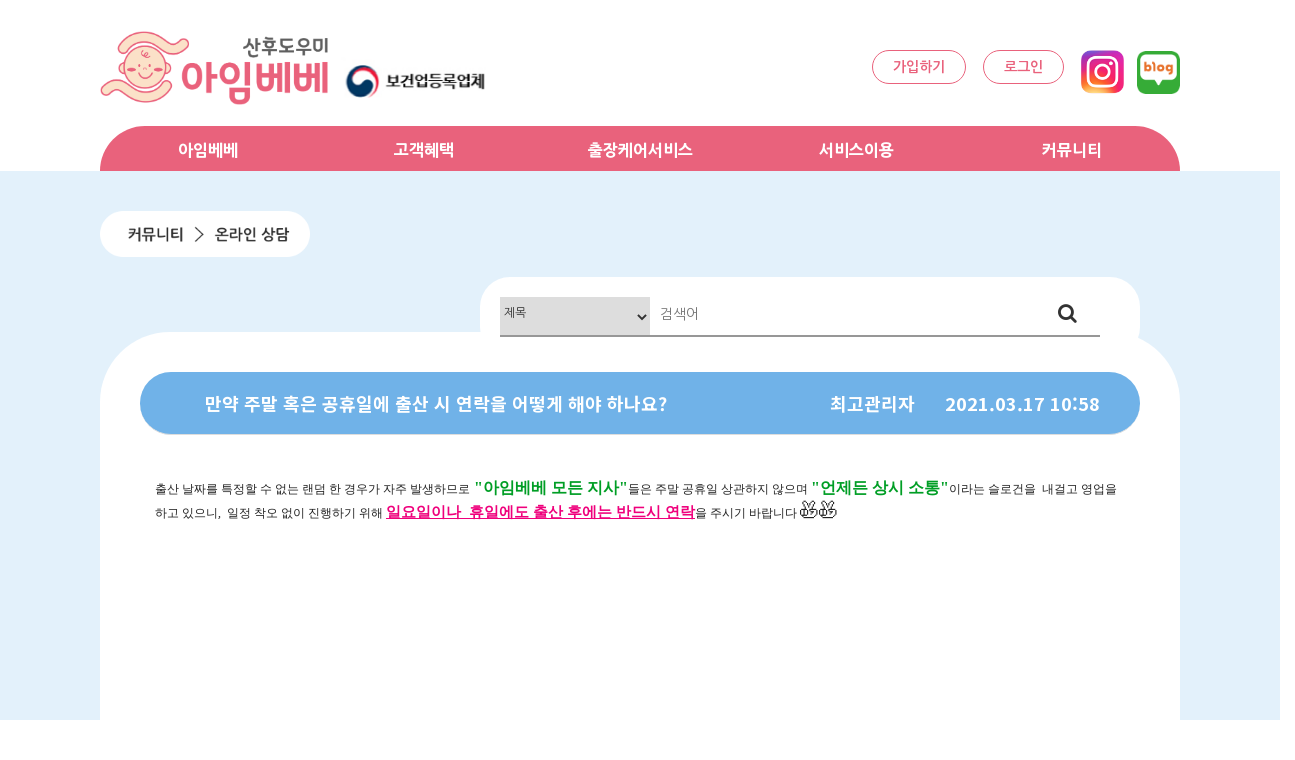

--- FILE ---
content_type: text/html; charset=utf-8
request_url: http://imbebe.co.kr/bbs/board.php?bo_table=qa&wr_id=29&ckattempt=1
body_size: 6859
content:
<!doctype html>
<html lang="ko">
<head>
<meta charset="utf-8">
<meta http-equiv="imagetoolbar" content="no">
<meta http-equiv="X-UA-Compatible" content="IE=Edge">
<meta name="title" content="만약 주말 혹은 공휴일에 출산 시 연락을 어떻게 해야 하나요?" />
<meta name="subject" content="만약 주말 혹은 공휴일에 출산 시 연락을 어떻게 해야 하나요?" />
<meta name="publisher" content="아임베베 산후도우미" />
<meta name="author" content="최고관리자" />
<meta name="robots" content="index,follow" />
<meta name="keywords" content="온라인상담, 커뮤니티, 아임베베 산후도우미" />
<meta name="description" content="평생건강을 좌우하는 산후조리. 산모님의 소중한시간 아임베베에서 책임지겠습니다" />
<meta name="twitter:card" content="summary_large_image" />
<meta property="og:title" content="만약 주말 혹은 공휴일에 출산 시 연락을 어떻게 해야 하나요?" />
<meta property="og:site_name" content="아임베베 산후도우미" />
<meta property="og:author" content="최고관리자" />
<meta property="og:type" content="article" />
<meta property="og:description" content="평생건강을 좌우하는 산후조리. 산모님의 소중한시간 아임베베에서 책임지겠습니다" />
<meta property="og:url" content="http://imbebe.co.kr/bbs/board.php?bo_table=qa&wr_id=29" />
<link rel="canonical" href="http://imbebe.co.kr/bbs/board.php?bo_table=qa&wr_id=29" />
<title>만약 주말 혹은 공휴일에 출산 시 연락을 어떻게 해야 하나요?</title>
<link rel="stylesheet" href="http://imbebe.co.kr/css/default.css?ver=180820">
<link rel="stylesheet" href="http://imbebe.co.kr/css/apms.css?ver=180820">

<link rel="stylesheet" href="http://imbebe.co.kr/thema/Basic/assets/bs3/css/bootstrap.min.css" type="text/css" class="thema-mode">
<link rel="stylesheet" href="http://imbebe.co.kr/thema/Basic/colorset/Basic/colorset.css" type="text/css" class="thema-colorset">
<link rel="stylesheet" href="http://imbebe.co.kr/skin/board/basic/style.css" >
<link rel="stylesheet" href="http://imbebe.co.kr/css/level/basic.css?ver=180820">
<!--[if lte IE 8]>
<script src="http://imbebe.co.kr/js/html5.js"></script>
<![endif]-->
<script>
// 자바스크립트에서 사용하는 전역변수 선언
var g5_url       = "http://imbebe.co.kr";
var g5_bbs_url   = "http://imbebe.co.kr/bbs";
var g5_is_member = "";
var g5_is_admin  = "";
var g5_is_mobile = "";
var g5_bo_table  = "qa";
var g5_sca       = "";
var g5_pim       = "";
var g5_editor    = "smarteditor2";
var g5_responsive    = "1";
var g5_cookie_domain = "";
var g5_purl = "http://imbebe.co.kr/bbs/board.php?bo_table=qa&wr_id=29";
</script>
<script src="http://imbebe.co.kr/js/jquery-1.11.3.min.js"></script>
<script src="http://imbebe.co.kr/js/jquery-migrate-1.2.1.min.js"></script>
<script src="http://imbebe.co.kr/lang/korean/lang.js?ver=180820"></script>
<script src="http://imbebe.co.kr/js/common.js?ver=180820"></script>
<script src="http://imbebe.co.kr/js/wrest.js?ver=180820"></script>
<script src="http://imbebe.co.kr/js/placeholders.min.js"></script>
<script src="http://imbebe.co.kr/js/apms.js?ver=180820"></script>
<link rel="stylesheet" href="http://imbebe.co.kr/js/font-awesome/css/font-awesome.min.css">
<link rel="shortcut icon" href="http://www.imbebe.co.kr/favicon.ico">

<script src="http://imbebe.co.kr/plugin/apms/js/jquery.mobile.swipe.min.js"></script>
</head>
<body class="responsive is-pc">
	<h1 style="display:inline-block !important;position:absolute;top:0;left:0;margin:0 !important;padding:0 !important;font-size:0;line-height:0;border:0 !important;overflow:hidden !important">
	만약 주말 혹은 공휴일에 출산 시 연락을 어떻게 해야 하나요?	</h1>
<style>
		.at-container {max-width:1080px;}
	.no-responsive .wrapper, .no-responsive .at-container-wide { min-width:1080px; }
	.no-responsive .boxed.wrapper, .no-responsive .at-container { width:1080px; }
	.at-menu .nav-height { height:44px; line-height:44px !important; }
	.pc-menu, .pc-menu .nav-full-back, .pc-menu .nav-full-height { height:44px; }
	.pc-menu .nav-top.nav-float .menu-a { padding:0px 25px; }
	.pc-menu .nav-top.nav-float .sub-1div::before { left: 25px; }
	.pc-menu .subm-w { width:170px; }
	@media all and (min-width:1200px) {
		.responsive .boxed.wrapper { max-width:1080px; }
	}
</style>
<meta name="viewport" content="width=device-width, initial-scale=1">

<!-- Channel Plugin Scripts -->
<script>
  (function() {
    var w = window;
    if (w.ChannelIO) {
      return (window.console.error || window.console.log || function(){})('ChannelIO script included twice.');
    }
    var ch = function() {
      ch.c(arguments);
    };
    ch.q = [];
    ch.c = function(args) {
      ch.q.push(args);
    };
    w.ChannelIO = ch;
    function l() {
      if (w.ChannelIOInitialized) {
        return;
      }
      w.ChannelIOInitialized = true;
      var s = document.createElement('script');
      s.type = 'text/javascript';
      s.async = true;
      s.src = 'https://cdn.channel.io/plugin/ch-plugin-web.js';
      s.charset = 'UTF-8';
      var x = document.getElementsByTagName('script')[0];
      x.parentNode.insertBefore(s, x);
    }
    if (document.readyState === 'complete') {
      l();
    } else if (window.attachEvent) {
      window.attachEvent('onload', l);
    } else {
      window.addEventListener('DOMContentLoaded', l, false);
      window.addEventListener('load', l, false);
    }
  })();
  ChannelIO('boot', {
    "pluginKey": "efc6bc2c-254f-46b5-962e-aa538f76bb99"
  });
</script>
<!-- End Channel Plugin -->
<script>
	$(document).ready(function(){
		$(".topmenu .mnu").click(function(){
			if($(".submenu").is(":hidden")){
				$(".submenu").show();
			}else{
				$(".submenu").hide();
			}
		});
	});
</script>

<div id="thema_wrapper" class="wrapper  ko">
	<!-- LNB -->
	<aside class="at-lnb">
		<div class="at-container">
			<div class="pull-left" style='padding-top:21px;'>
				<ul>
					<a href="/">
						<img src="../img/logo.png" style='width:228px;'>
						<img src="/img/logo2.png" style='width:150px; vertical-align:bottom; margin-left:10px;'>
					</a>
				</ul>
			</div>
			<!-- LNB Right -->
			<div class="pull-right" style='padding-top:50px;'>
											<a href="/bbs/register_form.php" class='Rectangle'>가입하기</a>
						<a href="/bbs/login.php" class='Rectangle'>로그인</a>
					
					<a href="http://instagram.com/imbebe_official" target="_blank"><img src="/img/insta.png" style='width:43px;'></a>
					<a href="https://blog.naver.com/kim188209" target="_blank"><img src="/img/blog.png" style='width:43px; margin-left:10px;'></a>
				</ul>
			</div>

			<div class="topmenu" style='margin-top:16px;'>

				<div class="mnu">아임베베</div>
				<div class="mnu">고객혜택</div>
				<div class="mnu">출장케어서비스</div>
				<div class="mnu">서비스이용</div>
				<div class="mnu">커뮤니티</div>

				<div class="submenu" style="display:none;">
					<div class="mnu">
						<a href="http://imbebe.co.kr/bbs/page.php?hid=intro">회사소개</a>
						<a href="/bbs/page.php?hid=branch">지사안내</a>
						<!--
						<a href="#">제휴업체</a>
						-->
					</div>
					<div class="mnu">
						<a href="http://imbebe.co.kr/bbs/page.php?hid=company">제휴업체</a>
						<a href="http://imbebe.co.kr/bbs/page.php?hid=event">이벤트</a>
					</div>
					<div class="mnu">
						<a href="/bbs/page.php?hid=profile">산전산후 뷰티케어</a>
						<a href="/bbs/page.php?hid=pilates">산전산후 필라테스</a>
					</div>
					<div class="mnu">
						<a href="/bbs/page.php?hid=step">이용절차</a>
						<a href="/bbs/page.php?hid=price">요금안내</a>
						<a href="/bbs/page.php?hid=provision">약관 및 환불규정</a>
						<a href="/bbs/page.php?hid=reading">필독사항</a>
					</div>
					<div class="mnu">
						<a href="/bbs/page.php?hid=guide">상담신청</a>
						<a href="/bbs/board.php?bo_table=qa">온라인상담</a>
						<a href="/bbs/board.php?bo_table=review">만족도리뷰</a>
						<a href="/bbs/board.php?bo_table=mom">맘카페후기</a>
					</div>
				</div>
			</div>

			<div class="clearfix"></div>
		</div>
	</aside>

	<!-- Mobile Header -->
	<header class="m-header" style="position:relative;">
		<div class="at-container">
			<div class="header-wrap">
				<div class="header-icon" style='width:70px;'>
					<a href="javascript:;" onclick="openMenu()">
						<i class="fa fa-bars" style='color:#e9627c; font-size:25px;' id="leftmenu"></i>
						
					</a>
				</div>
				<div class="header-logo en" style='text-align:left;'>
					<a href="http://imbebe.co.kr">
						<img src="/img/logo.png" style='width:93px;'>
						<img src="/img/logo2.png" style='width:70px;'>
					</a>
				</div>
				<div class="header-icon" style='width:70px;'>
					<a href="https://blog.naver.com/kim188209" target="_blank" style='float:right'><img src="/img/blog.png" style='width:26px; margin-right:5px;'></a>
					<a href="http://instagram.com/imbebe_official" target="_blank" style='float:right'><img src="/img/insta.png" style='width:26px; margin-right:5px;'></a>
				</div>
			</div>

		</div>
		<style>
			#mobileMenu{
				position:absolute;
				bottom:0;
				width:100%;
				height:920px;
				background-color:#fff;
				z-index:10000;
				top:44px;
				display:none;
			}
		</style>
		<script>
			function openMenu(){
				if( $("#mobileMenu").is(":visible") == false){
					$("#leftmenu").removeClass("fa-bars");
					$("#leftmenu").addClass("fa-times");
					$("#mobileMenu").show();
				}else{
					$("#leftmenu").addClass("fa-bars");
					$("#leftmenu").removeClass("fa-times");
					$("#mobileMenu").hide();
				}
			}
			$(document).ready(function(){
				$("#mobileMenu .top").click(function(){
					
					var menu = $(this).data("menu");
					$(".top i").removeClass("fa-chevron-down");
					$('.top i').addClass("fa-chevron-up");

					$("#mobileMenu .sub").hide();
					if( $(`#sub${menu}`).is(":visible") == false){
						$(`#sub${menu}`).show();
						$(this).children('i').addClass("fa-chevron-down");
					}
				});
			});
		</script>
		<div id="mobileMenu" style="">
			<div style='float:left; width:100%; padding-top:20px; padding-bottom:20px;'>

							<a href="/bbs/register_form.php" class='Rectangle'>가입하기</a>
				<a href="/bbs/login.php" class='Rectangle'>로그인</a>
						</div>
			<div class="top" data-menu="1">아임베베
				<i class="fa fa-chevron-up" style='float:right;'></i>
			</div>
			<div class="sub" id="sub1">
				<li><a href="/bbs/page.php?hid=intro">회사소개</a></li>
				<li><a href="/bbs/page.php?hid=branch">지사안내</a></li>
			</div> 

			<div class="top" data-menu="2">고객혜택
				<i class="fa fa-chevron-up" style='float:right;'></i>
			</div>
			<div class="sub" id="sub2">
				<li><a href="/bbs/page.php?hid=company">제휴업체</a></li>
				<li><a href="/bbs/page.php?hid=event">이벤트</a></li>
			</div>

			<div class="top" data-menu="3">출장케어서비스
				<i class="fa fa-chevron-up" style='float:right;'></i>
			</div>
			<div class="sub" id="sub3">
				<li><a href="/bbs/page.php?hid=profile">산전산후 뷰티케어</a></li>
				<li><a href="/bbs/page.php?hid=pilates">산전산후 필라테스</a></li>
			</div>

			<div class="top" data-menu="4">서비스이용
				<i class="fa fa-chevron-up" style='float:right;'></i>
			</div>
			<div class="sub" id="sub4">
				<li><a href="/bbs/page.php?hid=step">이용절차</a></li>
				<li><a href="/bbs/page.php?hid=price">요금안내</a></li>
				<li><a href="/bbs/page.php?hid=provision">약관 및 환불규정</a></li>
				<li><a href="/bbs/page.php?hid=reading">필독사항</a></li>
			</div> 
			<div class="top" data-menu="5">커뮤니티<i class="fa fa-chevron-up" style='float:right;'></i></div>
			<div class="sub" id="sub5">
				<li><a href="/bbs/page.php?hid=guide">상담신청</a></li>
				<li><a href="/bbs/board.php?bo_table=qa">온라인상담</a></li>
				<li><a href="/bbs/board.php?bo_table=review">만족도리뷰</a></li>
				<li><a href="/bbs/board.php?bo_table=mom">맘카페후기</a></li>
			</div> 
			<div style="float:left;width:100%; padding-right:32px; font-family: Nanum Gothic; text-align:right; font-size: 9px;font-weight: bold;">Copyrightⓒimbebe All rights reserved.</div>
		</div>
							<img src="/img/pcall.png" class="call mobile" onclick="layer_open();" style='right:24px !important; width:155px; bottom:100px;'>
			
		<style>
			.layer{
				position:fixed;
				top: 0%;
				left: 0%;
				cursor: pointer;
				z-index: 50;
				width:100%;
				height:100%;
				justify-content:center;
				align-items:center;
				display:none;
				background-color:rgba(0, 0, 0, 0.4);
			}
		</style>
		<div class="layer">
			<div class="btn"><a href="tel:1661-9334">전화하기</a></div>
		</div>
		<script>
			function layer_open(){
				if($(".layer").is(':visible')){
					$('.layer').css('display', 'none');

				}else{
					$('.layer').css('display', 'flex');
				}
			}
		</script>
	</header>

	
	
	<div class="at-body">
		<script src="http://imbebe.co.kr/js/viewimageresize.js"></script>

	
	<style>

		.viewTtl{float:left; padding-left:50px;}
	</style>
	<link href="/css/common.css" rel="stylesheet"/>

    <div class="row">
		<div class="con" style='margin:0 auto; text-align:left; width:100%; max-width:1080px;'>
            <img src="/img/reviewtab3.png" class='tab'>
		</div>
	</div>
	
	<section class="board-list"> 

	
	<div class="searchWrap">
		<div class="wrapping" style="background-color:#fff;">
			<form name="fsearch" method="get" role="form" class="form">
				<input type="hidden" name="bo_table" value="qa">
				<input type="hidden" name="sca" value="">
				<input type="hidden" name="sop" value="and">
					<select name="sfl" id="sfl">
						<option value="wr_subject">제목</option>
						<option value="wr_content">내용</option>
						<option value="wr_subject||wr_content">제목+내용</option>
						<option value="mb_id,1">회원아이디</option>
						<option value="mb_id,0">회원아이디(코)</option>
						<option value="wr_name,1">글쓴이</option>
						<option value="wr_name,0">글쓴이(코)</option>
					</select>
					<label for="stx" class="sound_only">검색어<strong class="sound_only"> 필수</strong></label>
					<input type="text" name="stx" value="" required id="stx" maxlength="20" placeholder="검색어">
					<button id="onSearch" type="submit" class="btn" style='background-color:#fff;'><i class="fa fa-search"></i></button>
			</form>
		</div>
	</div>
	<div class="list-wrap">

<div class="view-wrap">
	<!--
	<h1>만약 주말 혹은 공휴일에 출산 시 연락을 어떻게 해야 하나요?</h1>
	-->
	<div class="panel panel-default view-head no-attach" style='border:0px;'>
		<div class="panel-heading">
			<div class="font-18">
				<span class="viewTtl">만약 주말 혹은 공휴일에 출산 시 연락을 어떻게 해야 하나요?</span>
				<span class="sp"></span>

								
				<!--
				<span class="sp"></span>
				<i class="fa fa-comment"></i>
				0				-->


				<span class="pull-right">
				<span class="sp"></span>

				<span class="sv_member">최고관리자</span>				<span class="sp"></span>

					2021.03.17 10:58				<span class="sp"></span>

						
				</span>
			</div>
		</div>
	   	</div>

	
	<div class="view-img">
</div>

	<div class="view-content">
		<p><span style="color:rgb(34,34,34);font-family:Tahoma, '굴림';"><br /></span></p><p><span style="font-family:Tahoma, '굴림';color:rgb(34,34,34);">출산 날짜를 특정할 수 없는 랜덤 한 경우가 자주 발생하므로<b><span style="color:rgb(0,158,37);font-size:12pt;"> "아임베베 모든 지사"</span></b>들은 주말 공휴일 상관하지 않으며 </span><span style="font-family:Tahoma, '굴림';color:rgb(34,34,34);"><b><span style="font-size:12pt;"><span style="color:rgb(0,158,37);">"언제든 상시 소통"</span></span></b>이라는 슬로건을  내걸고 영업을 하고 있으니, </span><span style="color:rgb(34,34,34);font-family:Tahoma, '굴림';"> 일정 착오 없이 진행하기 위해 <span style="color:rgb(239,0,124);font-size:11pt;"><b><u>일요일이나  </u></b></span></span><span style="color:rgb(34,34,34);font-family:Tahoma, '굴림';"><span style="color:rgb(239,0,124);font-size:11pt;"><b><u>휴일에도 출산 후에는 반드시 연락</u></b></span>을 주시기 바랍니다 </span><span style="font-family:Tahoma, '굴림';color:rgb(34,34,34);font-size:14pt;">✌✌</span></p>	</div>

	
	
				<!--
	<div class="print-hide view-icon">
		<div class="pull-right">
			<div class="form-group">
				<button onclick="apms_print();" class="btn btn-black btn-xs"><i class="fa fa-print"></i> <span class="hidden-xs">프린트</span></button>
															</div>
		</div>
		-->
		<div class="pull-left">
			<div class="form-group">
							</div>
		</div>
		<div class="clearfix"></div>
	</div>

		
	<!--
	<h3 class="view-comment">Comments</h3>
	-->
	
<script>
// 글자수 제한
var char_min = parseInt(0); // 최소
var char_max = parseInt(0); // 최대
</script>

<section id="bo_vc" class="comment-media">
    </section>



<script src="http://imbebe.co.kr/js/md5.js"></script>

	<div class="clearfix"></div>

	<!--
	<div class="print-hide view-btn text-right">
		<div class="btn-group">
							<a href="./board.php?bo_table=qa&amp;wr_id=30" class="btn btn-black btn-sm" title="이전글">
					<i class="fa fa-chevron-circle-left"></i><span class="hidden-xs"> 이전</span>
				</a>
										<a href="./board.php?bo_table=qa&amp;wr_id=28" class="btn btn-black btn-sm" title="다음글">
					<i class="fa fa-chevron-circle-right"></i><span class="hidden-xs"> 다음</span>
				</a>
																					<a href="./board.php?bo_table=qa&amp;page=" class="btn btn-black btn-sm">
				<i class="fa fa-bars"></i><span class="hidden-xs"> 목록</span>
			</a>
							<a href="./write.php?w=r&amp;bo_table=qa&amp;wr_id=29" class="btn btn-black btn-sm">
					<i class="fa fa-comments"></i><span class="hidden-xs"> 답변</span>
				</a>
								</div>
		<div class="clearfix"></div>
	</div>
	-->
</div>
</div>
<script>
function board_move(href){
	window.open(href, "boardmove", "left=50, top=50, width=500, height=550, scrollbars=1");
}
$(function() {
	$("a.view_image").click(function() {
		window.open(this.href, "large_image", "location=yes,links=no,toolbar=no,top=10,left=10,width=10,height=10,resizable=yes,scrollbars=no,status=no");
		return false;
	});
		$("a.view_file_download").click(function() {
		if(!g5_is_member) {
			alert("다운로드 권한이 없습니다.\n회원이시라면 로그인 후 이용해 보십시오.");
			return false;
		}

		var msg = "파일을 다운로드 하시면 포인트가 차감(-20점)됩니다.\n\n포인트는 게시물당 한번만 차감되며 다음에 다시 다운로드 하셔도 중복하여 차감하지 않습니다.\n\n그래도 다운로드 하시겠습니까?";

		if(confirm(msg)) {
			var href = $(this).attr("href")+"&js=on";
			$(this).attr("href", href);

			return true;
		} else {
			return false;
		}
	});
	});
</script>
			</div><!-- .at-body -->
	
	
		<footer class="at-footer">
			<nav class="at-links">
				<div class="at-container">
					<ul class="pull-left" style='color:#fff;'>
						<div class="footer__logo__wrap">
							<img src="/img/footimg.png" class="footLogo">
						</div>
						<div class="footer_info">
							<!--
							대표이사 | 황선영<br>
							사업자등록번호 | 330-92-01749<br>
							-->
							대표 | 송미선<br>
							주소 | 서울특별시 서초구 방배로 42길 19 304호<br>
							대표전화 | 1661-9334<br>
							팩스번호 | 0504-267-1342
						</div>
				
						<div class="footer_menu_wrap">
								<div class="footer_menu" id="foot1">
									<b>아임베베</b>
									<a href="http://imbebe.co.kr/bbs/page.php?hid=intro">회사소개</a>
									<a href="http://imbebe.co.kr/bbs/page.php?hid=branch">지사안내</a>
								</div>
								<div class="footer_menu" id="foot2">
									<b>고객혜택</b>
									<a href="/bbs/page.php?hid=company">제휴업체</a>
									<a href="/bbs/page.php?hid=event">이벤트</a>
								</div>
								<div class="footer_menu" id="foot2">
									<b>출장뷰티케어</b>
									<a href="/bbs/page.php?hid=profile">산전산후 뷰티케어</a>
									<a href="/bbs/page.php?hid=pilates">산전산후 필라테스</a>
								</div>
								<div class="footer_menu" id="foot3">
									<b>서비스이용</b>
									<a href="/bbs/page.php?hid=step">이용절차</a>
									<a href="/bbs/page.php?hid=price">요금안내</a>
									<a href="/bbs/page.php?hid=provision">약관 및 환불규정</a>
									<a href="/bbs/page.php?hid=reading">필독사항</a>
								</div>
								<div class="footer_menu" id="foot4">
									<b>커뮤니티</b>
									<a href="/bbs/page.php?hid=guide">상담신청</a>
									<a href="/bbs/board.php?bo_table=qa">온라인상담</a>
									<a href="/bbs/board.php?bo_table=review">만족도리뷰</a>
									<a href="/bbs/page.php?hid=mom">맘스홀릭 후기</a>
								</div>

						</div>
						<p class="copyright">Copyrightⓒimbebe All rights reserved.</p>
					</ul>
					<ul class="pull-right"></ul>
					<div class="clearfix"></div>
				</div>
			</nav>
		</footer>
	</div><!-- .wrapper -->

<div class="at-go">
	<div id="go-btn" class="go-btn">
		<span class="go-top cursor"><i class="fa fa-chevron-up"></i></span>
		<span class="go-bottom cursor"><i class="fa fa-chevron-down"></i></span>
	</div>
</div>

<!--[if lt IE 9]>
<script type="text/javascript" src="http://imbebe.co.kr/thema/Basic/assets/js/respond.js"></script>
<![endif]-->

<!-- JavaScript -->
<script>
var sub_show = "slide";
var sub_hide = "";
var menu_startAt = "0";
var menu_sub = "";
var menu_subAt = "0";
</script>

<script src="http://imbebe.co.kr/thema/Basic/assets/bs3/js/bootstrap.min.js"></script>
<script src="http://imbebe.co.kr/thema/Basic/assets/js/sly.min.js"></script>
<script src="http://imbebe.co.kr/thema/Basic/assets/js/custom.js"></script>

<!-- 아미나빌더 1.8.43 / 그누보드 5.3.3.3(패치 G5.4.3.1) -->
<!-- ie6,7에서 사이드뷰가 게시판 목록에서 아래 사이드뷰에 가려지는 현상 수정 -->
<!--[if lte IE 7]>
<script>
$(function() {
    var $sv_use = $(".sv_use");
    var count = $sv_use.length;

    $sv_use.each(function() {
        $(this).css("z-index", count);
        $(this).css("position", "relative");
        count = count - 1;
    });
});
</script>
<![endif]-->

</body>
</html>

<!-- 사용스킨 : basic -->


--- FILE ---
content_type: text/css
request_url: http://imbebe.co.kr/thema/Basic/colorset/Basic/colorset.css
body_size: 8260
content:
@charset "utf-8";

/********************************************************
■ Basic : 기본
********************************************************/
@import url("https://fonts.googleapis.com/css?family=Nanum Gothic:400,300,500,500italic,700,900,400italic,700italic");
@import url("http://fonts.googleapis.com/earlyaccess/nanumgothic.css");
@import url("http://fonts.googleapis.com/earlyaccess/notosanskr.css");

html {
  overflow-x: hidden;
}
.main_wrap{
	margin-top:100px !important;
}
body {
  overflow-x: hidden;
  font-family: dotum;
  line-height: 22px;
  font-size: 14px;
  color: rgb(51, 51, 51);
  background-color: #fff;
  background-repeat: no-repeat;
  background-attachment: fixed;
  background-size: cover;
}
body.is-pc .ko {
  font-size: 12px;
}
a {
  color: rgb(51, 51, 51);
  cursor: pointer;
  text-decoration: none;
}
a:hover,
a:focus,
a:active {
  color: crimson;
  text-decoration: none;
}
fieldset legend {
  display: none;
}
label {
  font-weight: normal;
}
label.checkbox,
label.radio {
  line-height: 12px;
  font-size: 12px;
  font-weight: normal;
  cursor: pointer;
}
hr {
  margin-top: 20px;
  margin-bottom: 20px;
  border: 0;
  border-top: 1px solid #eee;
  display: block;
}

.main1-ttl {
  float: left;
  width: 100%;
}
.ment {
  float: left;
  width: 50%;
  max-width: 400px;
}
.ment .ttl {
  float: left;
  width: 100%;
  font-size: 30px;
  text-align: left;
  line-height: 1.33;
  font-family: "Nanum Gothic";
}
.ment .cont {
  float: left;
  width: 100%;
  font-size: 19px;
  font-family: "Noto sans Kr", sans-serif;
  text-align: left;
  line-height: 1.5;
  margin-top: 15px;
}
blockquote {
  font-size: 12px;
  margin: 0px 0px 20px;
}
.en,
h1,
h2,
h3,
h4,
h5,
h1 a,
h2 a,
h3 a,
h4 a,
h5 a {
  font-family: "Nanum Gothic", sans-serif;
}
.ko,
.ko small {
  font-family: dotum, sans-serif;
}
.sns-share-icon img {
  width: 20%;
  max-width: 34px;
  border-radius: 50%;
}
.pc {
  display: block;
}
.mobile {
  display: none;
}
.carousel-inner > .item {
  margin: 0 auto;
  background-color: #fcebed;
  border-radius: 0px 0px 25% 25%;
  background-size: 100% !important;
}

.green__wrap {
  padding-bottom: 50px;
  padding-top: 0px;
  width: 100%;
  background-image: url("/img/green.png");
  background-repeat: no-repeat;
  background-size: cover;
  font-family: Noto Sans Kr;
  font-size: 14px;
  line-height: 28px;
  text-align: center;
}

.green__wrap span {
  width: 100%;
}
.review__box {
  border-radius: 44.1px;
  width: calc(33% - 32px);
  display: flex;
  flex-direction: column;
  padding: 1rem 2rem;
  margin: 20px;
  background-color: #fff;
  min-height: 300px;
  box-shadow: 0 11px 15px 0 rgba(94, 94, 94, 0.23);
}
.review__box:nth-child(3n) {
  margin-right: 0px;
}
.heart__wrap {
  float: left;
  width: 100%;
  margin-top: 1rem;
}
.heart__wrap img {
  margin: 0 auto;
  width: 100%;
}
.layer div {
  font-size: 12px;
  font-weight: 800;
  font-family: Nanum Gothic;
  width: 110px;
  background-color: #fff;
  border-radius: 18px !important;
  border: 1px solid #e9627c;
  margin-right: 20px;
}
.poplayer{
	position: fixed;
    top: 0%;
    left: 0%;
    cursor: pointer;
    z-index: -1;
    width: 100%;
    height: 100%;
    justify-content: center;
    align-items: center;
    background-color: rgba(0, 0, 0, 0.4);
}

.review__box .top {
  width: 100%;
  border-bottom: 1px solid #d0d0d0;
}
.review__box .bottom {
  width: 100%;
  padding-top: 1rem;
}
.green_review {
  display: flex;
  flex-flow: row wrap;
}
.call {
  position: fixed;
  bottom: 80px;
  right: 24px !important;
  cursor: pointer;
  z-index: 100;
}

/********************************************************
■ Layout : 레이아웃
********************************************************/

.wrap {
  width: 100%;
  float: left;
}

.wrapper {
  margin: 0 auto;
  background: #fff;
}
.at-container {
  margin: 0px auto;
  padding: 0px;
}
.is-pc .at-body {

}
.at-body .at-container {
  padding: 0px 0px;
  overflow: hidden;
}
.boxed.wrapper .at-body .at-container {
  padding: 0px 20px;
}
.at-content {
  position: relative;
  padding: 20px 0px;
}
.at-row {
  margin-left: -15px;
  margin-right: -15px;
}
.at-col {
  position: relative;
  padding-left: 15px;
  padding-right: 15px;
  padding-top: 20px;
  padding-bottom: 20px;
}
.nav-fixed .at-menu {
  width: 100%;
  z-index: 10;
  left: 0px;
  -webkit-transition: height 0.4s ease, opacity 0.3s ease;
  -o-transition: height 0.4s ease, opacity 0.3s ease;
  transition: height 0.4s ease, opacity 0.3s ease;
}
#thema_wrapper {
}
@media all and (max-width: 780px) {
  .register-form .text-gap {
    margin: 0px;
  }
  .form-horizontal .form-group {
    margin-top: 10px !important;
    margin-left: 0px !important;
    margin-right: 0px !important;
  }
  .at-content {
    margin-top: 30px !important;
  }
  .responsive .at-body .at-container {
    padding-left: 16px;
    padding-right: 16px;
    font-size: 14px;
    margin-top: 5px;
  }
  .responsive .at-body .at-row {
    margin-left: 0px;
    margin-right: 0px;
  }
  .responsive .at-body .at-col {
    padding-left: 0px;
    padding-right: 0px;
  }
  .responsive .pull-right.at-main,
  .responsive .pull-left.at-side {
    float: none !important;
  }
}
.topmenu {
  float: left;
  width: 100%;
  background-color: #e9627c;
  height: 45px;
  border-radius: 50px 50px 0px 0px;
  padding-top: 13px;
  position: relative;
}
.topmenu .mnu {
  float: left;
  width: 20%;
  text-align: center;
  font-family: Nanum Gothic;
  font-size: 16px;
  font-weight: 800;
  color: #fff;
  cursor: pointer;
}
/********************************************************
■ LNB : 최상단의 즐겨찾기, RSS, 로그인, 회원가입 영역
********************************************************/
.at-lnb {
}
.en .at-lnb {
  font-size: 12px;
}
.at-lnb ul {
  list-style: none;
  margin: 0px;
  padding: 10px 0px 5px;
}
.at-lnb ul > li {
  float: left;
  padding: 0px 15px;
}
.at-lnb ul > li::after {
  float: right;
  color: #ccc;
  content: "/";
  margin-right: -17px;
}
.at-lnb ul > li:last-child::after {
  content: "";
  margin-right: 0px;
}
.at-lnb ul > li > a {
  color: #333;
  float: left;
}
@media all and (max-width: 780px) {
  .responsive .at-lnb .at-container {
    display: none;
    visibility: visible;
  }
}

/********************************************************
■ PC Header : PC 헤더 
********************************************************/
.pc-header {
  padding: 10px 0px 0px;
  text-align: center;
}
.pc-header .at-container {
  padding: 0px 20px 15px;
}
.pc-header .header-logo {
  display: inline-block;
  vertical-align: middle;
  padding: 0px 15px;
}
.pc-header .header-logo a {
  font-size: 44px;
  line-height: 44px;
  font-family: "Georgia", sans-serif;
  font-weight: bold;
  color: #000;
}
.pc-header .header-logo a:hover {
  color: #000;
}
.pc-header .header-logo img {
  display: block;
  max-width: 100%;
  max-height: 60px;
}
.pc-header .header-desc {
  display: block;
  font-size: 12px;
  letter-spacing: -1px;
  color: #888;
  margin-top: 2px;
}
.pc-header .header-search {
  display: inline-block;
  width: 260px;
  vertical-align: middle;
}
.pc-header .header-search form {
  padding: 0px;
  margin-top: 4px;
  border: 4px solid #111;
  background: #111;
}
.pc-header .header-search input {
  background: #fff;
  border: 1px solid #111;
}
.pc-header .header-search .btn {
  color: #fff !important;
  background: #111 !important;
}
.pc-header .header-keyword {
  padding-top: 4px;
}
.en .pc-header .header-keyword {
  font-size: 12px;
}
@media all and (max-width: 780px) {
  .responsive .pc-header {
    display: none;
  }
}

.Rectangle {
  padding: 5px 20px;
  border-radius: 20px;
  border: solid 1px #e9627c;
  text-align: center;
  float: left;
  color: #e9627c !important;
  font-family: Nanum Gothic;
  font-size: 14px;
  font-weight: bold;
  margin-right: 17px;
}

.submenu {
  z-index: 10000;
  position: absolute;
  height: 257px;
  width: 100%;
  bottom: -255px;
  -webkit-backdrop-filter: blur(35px);
  backdrop-filter: blur(35px);
  box-shadow: 0 15px 43px 0 rgba(230, 176, 176, 0.5);
  background-color: rgba(255, 255, 255, 0.44);
  padding-top: 30px;
  border-radius: 0px 0px 70px 70px;
}

.submenu .mnu {
  font-stretch: normal;
  font-style: normal;
  line-height: normal;
  letter-spacing: normal;
  color: #000000;
  float: left;
  width: 20%;
  font-weight: normal;
  font-weight: bold;
  text-align:center;
}

.submenu .mnu a {
  float: left;
  width: 100%;
  font-family: Nanum Gothic;
  font-size: 15px;
  margin-bottom: 18px;
}

/********************************************************
■ Mobile Header : 모바일 헤더 
********************************************************/
.m-header {
  display: none;
  background-color: #fff;
}
.m-header a {
  color: #000;
}
.m-header .at-container {
  padding: 0px;
}
.m-header .header-wrap {
  display: table;
  width: 100%;
  table-layout: fixed;
  margin: 0px;
  min-width: 300px;
  border-collapse: collapse;
}
.m-header .header-icon,
.m-header .header-logo {
  display: table-cell;
  vertical-align: middle;
  font-size: 18px;
  height: 44px;
  line-height: 44px;
  text-align: center;
}
.m-header .header-icon {
  width: 44px;
}
.m-header .header-icon a {
  display: block;
}
@media all and (max-width: 780px) {
  .responsive .m-header {
    display: block;
  }
}

/********************************************************
■ PC Menu : PC 메뉴바 배경설정
********************************************************/
.pc-menu {
  position: relative;
  background: #111;
  border: 0px;
  z-index: 3;
  box-shadow: 0px 5px 5px -2px rgba(25, 25, 25, 0.15);
  -webkit-box-shadow: 0px 5px 5px -2px rgba(25, 25, 25, 0.15);
  -moz-box-shadow: 0px 5px 5px -2px rgba(25, 25, 25, 0.15);
}
.pc-menu .at-container {
  position: relative;
}
.pc-menu .sub-slide,
.pc-menu .sub-shows {
  display: none;
  visibility: visible;
}
.pc-menu .sub-icon::after {
  font-family: "FontAwesome";
  float: right;
  position: relative;
  content: "\f105";
}
.pc-menu .menu-a {
  font-size: 15px;
  font-family: "Nanum Gothic", sans-serif;
}
.pc-menu .nav-home .menu-a {
  font-size: 20px;
}
.pc-menu .nav-right {
  font-size: 16px;
}
@media all and (max-width: 780px) {
  .responsive .pc-menu,
  .responsive .pc-menu-all {
    display: none;
  }
}

/********************************************************
■ PC Menu Top : PC 상단 좌측/배분 스타일 메뉴
********************************************************/

/* 배분 스타일 */
.pc-menu .nav-top.nav-both .menu-ul {
  display: table;
  width: 100%;
  table-layout: fixed;
  margin: 0px;
}
.pc-menu .nav-top.nav-both .menu-li {
  display: table-cell;
  vertical-align: top;
}
.pc-menu .nav-top.nav-both .menu-a {
  padding: 0px;
  text-align: center;
}
.pc-menu .nav-top.nav-both .sub-1div::before {
  left: 50%;
  margin-left: -8px;
}
.pc-menu .nav-top.nav-both .sub-1div {
  position: relative;
}

/* 좌측 스타일 */
.pc-menu .nav-top.nav-float .menu-ul {
}
.pc-menu .nav-top.nav-float .menu-li {
  float: left;
}
.pc-menu .nav-top.nav-float .sub-1div {
  position: absolute;
}

/* 공통 스타일 */
.pc-menu .nav-top {
  position: absolute;
  left: 0px;
  top: 0px;
  z-index: 10;
  width: 100%;
}
.pc-menu .nav-top .menu-a {
  display: block;
  color: #fff;
  background: #111;
  font-weight: bold;
}
.pc-menu .nav-top .menu-li:hover .menu-a,
.pc-menu .nav-top .menu-li.on .menu-a {
  background: #333;
}
.pc-menu .nav-top .menu-li.nav-home {
  width: 60px !important;
  text-align: center;
}
.pc-menu .nav-top .menu-li.nav-home .menu-a {
  padding: 0px;
}
.pc-menu .nav-top .new {
  color: rgb(140, 195, 70);
}

.pc-menu .nav-top .sub-1div::before {
  top: -8px;
  border-width: 0 8px 8px;
  border-color: orangered transparent;
  display: block;
  width: 0px;
  content: "";
  position: absolute;
  border-style: solid;
}
.pc-menu .nav-top .sub-1div {
  background: #fff;
  border-top: 3px solid orangered;
  box-shadow: 0 6px 12px rgba(0, 0, 0, 0.175);
  -webkit-box-shadow: 0 6px 12px rgba(0, 0, 0, 0.175);
}
.pc-menu .nav-top .sub-1dul,
.pc-menu .nav-top .sub-1dli {
  position: relative;
}
.pc-menu .nav-top .sub-1da {
  display: block;
  color: #000;
  padding: 5px 12px;
  line-height: 22px;
  border-bottom: 1px solid rgb(238, 238, 238);
}
.pc-menu .nav-top .sub-1dli.on .sub-1da,
.pc-menu .nav-top .sub-1dli:hover .sub-1da {
  color: #fff;
  font-weight: bold;
  background: orangered;
  border-color: orangered;
}
.pc-menu .nav-top .sub-1new {
  color: rgb(140, 195, 70);
}
.pc-menu .nav-top .sub-1line {
  position: relative;
  display: block;
  color: #000;
  padding: 5px 12px;
  font-weight: bold;
  background: #fafafa;
  line-height: 22px;
  border-bottom: 1px solid rgb(238, 238, 238);
}

.pc-menu .nav-top .sub-2div {
  left: 100%;
  top: 0;
  background: #fff;
  position: absolute;
  z-index: 20;
  box-shadow: 0 6px 12px rgba(0, 0, 0, 0.175);
  -webkit-box-shadow: 0 6px 12px rgba(0, 0, 0, 0.175);
}
.pc-menu .nav-top .sub-2dul {
}
.pc-menu .nav-top .sub-2dli {
}
.pc-menu .nav-top .sub-2da {
  display: block;
  color: #000;
  padding: 5px 12px;
  line-height: 22px;
  border-bottom: 1px solid rgb(238, 238, 238);
}
.pc-menu .nav-top .sub-2dli.on .sub-2da,
.pc-menu .nav-top .sub-2dli:hover .sub-2da {
  color: #fff;
  font-weight: bold;
  background: orangered;
  border-color: orangered;
}
.pc-menu .nav-top .sub-2new {
  color: rgb(140, 195, 70);
}
.pc-menu .nav-top .sub-2line {
  display: block;
  color: #000;
  padding: 5px 12px;
  font-weight: bold;
  background: #fafafa;
  line-height: 22px;
  border-bottom: 1px solid rgb(238, 238, 238);
}

/********************************************************
■ PC Right Icon Menu : PC 우측 아이콘 메뉴
********************************************************/
.pc-menu .nav-right {
  background: #111;
  position: absolute;
  top: 0px;
  right: 0px;
  z-index: 11;
}
.pc-menu .nav-right > ul {
  float: right;
  list-style: none;
  padding: 0px;
  margin: 0px;
}
.pc-menu .nav-right > ul > li {
  float: left;
  position: relative;
  width: 42px;
}
.pc-menu .nav-right > ul > li > a {
  color: #fff;
  display: block;
  text-align: center;
}
.pc-menu .nav-right > ul > li > a:hover {
  background: #333;
}
.pc-menu .nav-right .label {
  position: absolute;
  top: 15%;
  right: 7px;
  text-align: center;
  font-size: 9px;
  font-weight: 300;
  padding: 2px 3px;
  line-height: 0.9;
  border-radius: 0.25em !important;
}
.pc-menu .nav-rw {
  width: 170px;
}

/********************************************************
■ PC All Menu : 전체 메뉴
********************************************************/
.pc-menu-all {
  position: relative;
  background: #fafafa;
  z-index: 2;
  -webkit-box-shadow: inset 0px -10px 10px -10px rgba(0, 0, 0, 0.2);
  -moz-box-shadow: inset 0px -10px 10px -10px rgba(0, 0, 0, 0.2);
  box-shadow: inset 0px -10px 10px -10px rgba(0, 0, 0, 0.2);
}
.pc-menu-all .at-container {
  padding: 20px 15px 0px;
}
.pc-menu-all .table {
  margin-bottom: 20px !important;
}
.pc-menu-all .table td {
  width: 1%;
  background: #fff;
  border: 1px solid #ddd;
  padding: 0px;
  line-height: 20px;
}
.pc-menu-all .menu-a {
  display: block;
  color: #000;
  padding: 6px 12px;
  background: #f5f5f5;
  border-bottom: 1px solid #ddd;
  font-weight: bold;
  text-align: center;
}
.pc-menu-all .table td.on .menu-a {
  color: crimson;
}
.pc-menu-all .sub-1div {
  padding: 8px 0px;
}
.pc-menu-all .sub-1dul {
  list-style: none;
  padding: 0px;
  margin: 0px;
}
.pc-menu-all .sub-1dli .sub-1da {
  display: block;
  padding: 2px 12px;
  color: #333;
}
.pc-menu-all .sub-1dli.on .sub-1da,
.pc-menu-all .sub-1dli:hover .sub-1da {
  color: crimson;
}
.pc-menu-all .new {
  color: rgb(140, 195, 70);
}
.pc-menu-all .new-sub1 {
  color: rgb(140, 195, 70);
}
.pc-menu-all .sub-1line {
  display: block;
  color: #000;
  padding: 5px 12px;
  margin: 4px 0px;
  font-weight: bold;
  background: #fafafa;
}
.pc-menu-all .menu-all-btn {
  text-align: center;
}

/********************************************************
■ Mobile Menu : 모바일 메뉴
********************************************************/
.m-menu {
  display: none;
  overflow: hidden;
  background: #fff;
  position: relative;
  z-index: 20;
  box-shadow: 0px 5px 5px -2px rgba(25, 25, 25, 0.15);
  -webkit-box-shadow: 0px 5px 5px -2px rgba(25, 25, 25, 0.15);
  -moz-box-shadow: 0px 5px 5px -2px rgba(25, 25, 25, 0.15);
}
.m-menu .m-wrap {
}
.m-menu .m-table {
  display: table;
  width: 100%;
  table-layout: fixed;
  width: 100%;
  margin: 0px;
  min-width: 300px;
  border-collapse: collapse;
}
.m-menu .m-icon,
.m-menu .m-list {
  display: table-cell;
  vertical-align: middle;
  font-size: 15px;
  height: 44px;
  line-height: 44px;
  border: 1px solid #eee;
  border-top: 0px;
  border-bottom: 0px;
}
.m-menu .m-icon {
  width: 44px;
  text-align: center;
  font-size: 18px;
}
.m-menu .m-icon a {
  display: block;
  position: relative;
}
.m-menu .m-icon .label {
  position: absolute;
  top: 15%;
  right: 5px;
  text-align: center;
  font-size: 9px;
  font-weight: 300;
  padding: 2px 3px;
  line-height: 0.9;
  border-radius: 0.25em !important;
}
.m-menu .m-nav {
  overflow: hidden;
  margin: 0px 10px;
}
.m-menu .m-nav ul {
  list-style: none;
  margin: 0px;
  padding: 0px;
}
.m-menu .m-nav ul li {
  display: table-cell;
  padding: 0px 10px;
  white-space: nowrap;
}
.m-menu .m-nav ul li.active a {
  color: orangered;
  font-weight: bold;
}

.m-menu .m-sub {
  background: #fafafa;
  border-top: 1px solid #ddd;
  font-size: 15px;
  height: 44px;
  line-height: 44px;
  padding: 0px 10px;
}
.m-menu .m-nav-sub {
  width: 100%;
  overflow: hidden;
  margin: 0px;
}
.m-menu .m-nav-sub ul {
  list-style: none;
  margin: 0px;
  padding: 0px;
}
.m-menu .m-nav-sub ul li {
  display: table-cell;
  padding: 0px 10px;
  white-space: nowrap;
}
.m-menu .m-nav-sub ul li.active a {
  color: orangered;
  font-weight: bold;
}
@media all and (max-width: 991px) {
  .responsive .m-menu {
    display: block;
  }
}

/********************************************************
■ Page Title : 페이지 타이틀 및 설명글
********************************************************/
.at-title {
  height: 80px;
  position: relative;
  color: #000;
  background-color: #fafafa;
  border-bottom: 1px solid #dfdfdf;
}
.at-title .at-container {
  height: 100%;
  position: relative;
}
.at-title .page-title {
  font-size: 24px;
  position: absolute;
  left: 20px;
  bottom: 15px;
  z-index: 1;
}
.at-title .page-desc {
  color: #888;
  position: absolute;
  right: 20px;
  bottom: 10px;
  z-index: 1;
}
@media all and (max-width: 767px) {
  .responsive .at-title {
    height: 50px;
  }
  .responsive .at-title .page-title {
    font-size: 20px;
    left: 15px;
    bottom: 10px;
  }
}

/********************************************************
■ Footer : 하단 푸터
********************************************************/
.en .at-footer .at-links {
  font-size: 12px;
}
.at-footer .at-links {
	float:left;
	width:100%;
  background: #777777;
  border-left: 0px;
  border-right: 0px;
  position: relative;
  padding-top: 80px;
  padding-bottom: 110px;
}
.at-footer .at-links ul {
  list-style: none;
  margin: 0px;
  padding: 0px;
}
.at-footer .at-links ul > li {
  float: left;
  padding: 0px 15px;
}
.at-footer .at-links ul > li::after {
  float: right;
  color: #ccc;
  content: "/";
  margin-right: -17px;
}
.at-footer .at-links ul > li:last-child::after {
  content: "";
}
.at-footer .at-links ul > li > a {
  color: #888;
}
/*
@media all and (max-width:991px) {
	.responsive .at-footer .at-links ul.pull-left { display:none; }
	.responsive .at-footer .at-links ul.pull-right { float:none !important; text-align:center; }
	.responsive .at-footer .at-links ul.pull-right > li { float:none; display:inline-block; }
}
*/

.footer_menu {
  font-size: 17px;
  font-weight: bold;
  font-stretch: normal;
  font-style: normal;
  line-height: 1.65;
  font-family: "Nanum Gothic";
}
.footer_menu b {
  width: 100%;
  float: left;
}
.footer_menu a {
  color: #fff;
  font-size: 15px;
  float: left;
  width: 100%;
}
/* YC5 */
.en .at-footer .at-infos {
  font-size: 12px;
}
.at-footer .at-infos .media {
  padding: 15px 20px 20px;
}
.at-footer .at-infos .pull-left {
  font-size: 70px;
  color: #ddd;
}
.at-footer .at-infos .copyright {
  float: left;
  margin-left: 10px;
}
.at-footer .at-infos .copyright span {
  color: #888;
}
.at-footer .at-about {
  list-style: none;
  margin: 0px;
  padding: 0px;
}
.at-footer .at-about > li {
  float: left;
  padding: 0px 15px;
  color: #888;
}
.at-footer .at-about > li > a {
  color: #888;
}
.at-footer .at-help {
  list-style: none;
  margin: 0px;
  padding: 0px;
  margin-bottom: 5px;
}
.at-footer .at-help:after {
  display: block;
  visibility: hidden;
  clear: both;
  content: "";
}
.at-footer .at-help > li {
  float: left;
  padding: 0px 15px;
}
.at-footer .at-help > li::after {
  float: right;
  font-size: 12px;
  color: #ddd;
  content: "|";
  margin-right: -17px;
}
.at-footer .at-help > li:last-child::after {
  content: "";
}
.at-footer .at-help > li > a {
  float: left;
}
@media all and (max-width: 767px) {
  .responsive .at-footer .at-infos .media {
    padding: 15px 0px 20px;
    text-align: center;
  }
  .responsive .at-footer .at-infos .copyright {
    float: none;
    margin: 0px;
  }
}

/* G5 */
.at-footer .at-copyright {
  text-align: center;
  padding: 15px 0px;
  color: #888;
}
.at-footer .at-copyright strong {
  color: #333;
}

/********************************************************
■ Go Top & Bottom : 상단/하단 이동버튼
********************************************************/
.at-go .go-btn {
  display: none;
  position: fixed;
  width: 40px;
  bottom: 20px;
  right: 25px;
  z-index: 2;
}
.at-go .go-btn span {
  display: block;
  color: #fff;
  background: rgba(0, 0, 0, 0.5);
  margin: 5px 0px;
  text-align: center;
  border-radius: 50%;
  width: 42px;
  height: 42px;
  line-height: 42px !important;
  font-size: 19px;
}
.at-go .go-btn .go-bottom {
  display: none;
}
@media (max-width: 768px) {
  .at-go .go-btn {
    bottom: 0px;
    right: 5px;
  }
}

/********************************************************
■ Bootstrap3 : 부트스트랩 기본속성
********************************************************/
/* Button */
.btn {
  font-family: "Nanum Gothic", sans-serif;
}
.btn-lg {
  padding: 10px 16px;
  border-radius: 3px;
  line-height: 1.33;
  font-size: 18px;
}
.btn-lg i {
  top: 3px;
  font-size: 24px;
  position: relative;
}
.btn-xs {
  padding: 4px 10px;
}
.is-pc .ko .btn-xs,
.is-pc .ko .btn-sm {
  font-family: dotum, sans-serif;
}

/* Panel : Accordions */
.panel {
  box-shadow: none;
  -webkit-box-shadow: none;
  border-radius: 0px;
}
.panel-group .panel {
  border-radius: 0px;
}
.panel .panel-heading {
  border-radius: 0px;
}
.is-pc .ko .panel .panel-body {
  font-size: 12px;
}

/* List Group */
.list-group-item {
  word-break: break-all;
  border-radius: 0 !important;
}

/* Pagination */
.pagination {
  font-family: "Nanum Gothic", sans-serif;
}
.pagination li a {
  border-radius: 0 !important;
  color: #333 !important;
}

.pagination li.active a {
  border: 0px !important;
  color: #70b2e8 !important;
  background: #fff !important;
  border: 0px;
  font-size: 25px;
  font-family: "Nanum Gothic";
  font-weight: bold;
}
.pagination > li > a,
.pagination > li > span {
  border: 0px;
  font-size: 25px;
  color: #bcbcbc;
}

/* Progress */
.progress {
  position: relative;
  border-radius: 0px;
  height: 28px;
  overflow: hidden;
  margin-bottom: 15px;
  box-shadow: inset 0px 1px 2px rgba(0, 0, 0, 0.1);
  background-color: rgb(245, 245, 245);
  -webkit-box-shadow: inset 0 1px 2px rgba(0, 0, 0, 0.1);
}
.progress .sr-only {
  font-family: "Nanum Gothic", sans-serif;
  margin: 0px 15px;
  left: 0px;
  width: auto;
  height: 28px;
  line-height: 28px;
  font-size: 12px;
  clip: auto;
}
.sr-score {
  font-family: "Nanum Gothic", sans-serif;
  height: 28px;
  line-height: 28px;
  font-size: 12px;
  padding-right: 8px;
}

/* Misc */
.form-control,
.well,
.btn,
.alert,
.input-group-addon,
.label {
  border-radius: 0 !important;
}

.widget-index .at-main,
.widget-index .at-side {
  padding-top: 10px;
  padding-bottom: 0px;
}
.widget-index .div-title-underbar {
  margin-bottom: 15px;
}
.widget-index .div-title-underbar span {
  padding-bottom: 4px;
}
.widget-index .div-title-underbar span b {
  font-weight: 500;
}
.widget-index .widget-img img {
  display: block;
  max-width: 100%; /* 배너 이미지 */
}
.widget-box {
  margin-bottom: 25px;
}

.main_tab {
  background-size: 100%;
  width: 100%;
  max-width:1000px;
  margin:0 auto;
  text-align: center;
}
.main_tab img {
  margin: 0 auto;
}
#pills-tab {
  margin:0 auto;
  width: 100%;
  max-width:1000px;
  margin-top: 40px;
  min-height:150px;
}
.tab-content > .active {
  /*
  justify-content: center;
  align-items: center;
  display: flex !important;
  float: right;
	*/

}

.main_tab .ttl {
  position: absolute;
  top: 80px;
  right: 0px;
  font-family: "Nanum Gothic";
  font-size: 4em;
  font-weight: 800;
  font-stretch: normal;
  font-style: normal;
  line-height: 1.11;
  letter-spacing: normal;
}
.main_tab .sub {
  position: absolute;
  top: 226px;
  right: 15px;
  font-family: "Noto Sans KR";
  font-size: 2em;
  font-weight: 500;
  font-stretch: normal;
  font-style: normal;
  line-height: 1.5;
  letter-spacing: -0.48px;
  text-align: right;
  color: #000000;
}

#pills-tab li {
  position: relative;
  width: 25%;
  float: left;
  text-align: center;
  margin: 0 !important;
  border-bottom: 5px solid #d7d7d7;
  font-family: "Nanum Gothic";
  font-size: 16px;
  font-weight: 500;
  color: #d7d7d7;
  border-radius: 0;
  padding-bottom: 12px;
  margin-bottom: 12px;
}
.nav-pills > li.active > a,
.nav-pills > li.active > a:hover,
.nav-pills > li.active > a:focus {
  color: #000;
  background-color: #fff;
  border-radius: 0;
  font-weight:bold;
}
.tabline {
  position: absolute;
  height: 8px;
  width: 100%;
  background-color: #e9627c;
  left: 0;
  bottom: -6px;
  display: none;
}
.nav-item {
  position: relative;
}

.active > .tabline {
  display: block;
}
.noto {
  font-family: "Noto Sans KR";
}
.ttl {
  font-family: "Nanum Gothic";
  font-size: 45px;
  font-weight: 800;
  font-stretch: normal;
  font-style: normal;
  line-height: 1.11;
  letter-spacing: normal;
  text-align: center;
  color: #000000;
}
.subttl {
  font-family: "Noto Sans KR";
  font-size: 22px;
  font-weight: 500;
  font-stretch: normal;
  font-style: normal;
  line-height: 1.5;
  letter-spacing: -0.48px;
  text-align: center;
  color: #000000;
}
.subttl {
  padding-bottom: 20px;
}
.css-main {
  font-family: "Nanum Gothic";
  font-size: 44px;
  font-weight: bold;
  font-stretch: normal;
  font-style: normal;
  line-height: 1.25;
  letter-spacing: normal;
  color: #000000;
}
.css-main-sub {
  font-family: "Noto Sans KR";
  font-size: 24px;
  font-weight: 500;
  font-stretch: normal;
  font-style: normal;
  line-height: 1.5;
  letter-spacing: -0.48px;
  color: #000000;
}
.css-main-link {
  font-family: "Nanum Gothic";
  font-size: 25px;
  font-weight: 800;
  color: #e9627c !important;
  text-decoration: underline !important;
}
.Rectangle2 {
  width: 1139px;
  height: 1088px;
  padding: 621px 359px 78px 313px;
  border-radius: 550px 0px 0px 550px;
  background-color: #fef7e5;
}
.main3_wrap {
  max-width: 1200px;
  margin: 0 auto;
  z-index: 10;
  width: 100%;
}
.main_banner2 {
  margin-top: 30px;
  padding: 0px;
  position: relative;
  background-image: url("/img/banner3.png");
  background-size: cover;
  height: 600px;
  background-repeat: no-repeat;
}
.main2-txt {
  width: 100%;
  text-align: center;
  margin: 0 auto;
  font-size: 32px;
  font-weight: 800;
  line-height: 1.11;
  letter-spacing: -0.52px;
  color: #000000;
  font-family: "Nanum Gothic";
  position: relative !important;
  margin-bottom: 10px;
}
.main2-txt img {
  max-width: 100%;
}
.live {
  width: 130px;
  margin: 0 auto;
  position: absolute;
  left: 400px;
  top: -90px;
}
.main2 {
  margin-top: 150px;
}
.no-padding {
  padding: 0px !important;
}
.no-margin {
  margin: 0px !important;
}
#pills-tabContent {
  width: 100%;
  text-align: center;
}
#pills-tabContent img {
  max-width: 100%;

}
.mt30 {
  margin-top: 30px;
}
.mb30 {
  margin-bottom: 30px;
}
.main1-txt {
  text-align: center;
  position: absolute;
  display: none;
  left: 0;
  top: 70px;
  padding-right: 5px;
  width: 380px;
  line-height: 1.5;
  font-family: 'Noto Sans KR';
  color:#000;
  font-size: 1.5rem;

  text-align: left;
}
.review__wrap {
  max-width: 1080px;
  width: 100%;
  margin: 0 auto;
  margin-top: 100px;
}
.wrap-img {
  max-width: 700px;
}
.main3_wrap h2 {
  font-family: "Nanum Gothic";
  font-size: 36px;
  margin-bottom: 6px;
  margin-top: 0;
}
.main3_wrap img {
  max-width: 750px;
}
.mainNum {
  font-size: 90px !important;
  font-family: "Nanum Gothic";
  margin-bottom: 20px;
}
.col {
  float: left;
  width: 100%;
}
.main-sub-2 {
  margin-top: 90px;
}
.Rectangle3 {
  width: 100%;
  height: 970px;
  padding: 119px 1112px 729px 365px;
  border-radius: 282px;
  background-color: #fef7e5;
}
.footer_info {
  margin-right: 90px;
  float: left;
  margin-left: 90px;
  font-size: 17px;
  font-weight: bold;
  line-height: 1.65;
  font-family: "Nanum Gothic";
}
.row-no-padding {
  margin-left: 0;
  margin-right: 0;
  padding-left: 0 !important;
  padding-right: 0 !important;
}

.footer_menu {
  font-size: 15px;
  width: 50%;
  margin-bottom: 20px;
}
.footer_menu b {
  font-size: 17px;
  font-weight: bold;
}
.footer_menu a {
  font-size: 15px;
  font-weight: normal;
}

.col .col-content {
  width: 100%;
  max-width: 1200px;
  margin: 0 auto;
  height: 100%;
}

.footLogo {
  float: left;
  width: 200px;
}
.copyright {
  float: left;
  width: 100%;
  font-family: Nanum Gothic;
  font-size: 17px;
  font-weight: bold;
}

/* mid */

.subTitle {
  width: 293px;
  height: 62px;
  padding-top: 20px;
  border-radius: 31px;
  background-color: #ffffff;
  font-family: Nanum Gothic;
  font-size: 20px;
  font-weight: bold;
}

.footer_menu_wrap {
  display: flex;
  flex-wrap: wrap;
}

.mainInfo {
  float: left;
  width: 100%;
  background-image: url("/img/mainback6.png");
  background-size: 100% 100%;
  background-repeat: no-repeat;
  padding-top: 40px;
  padding-bottom: 40px;
}
.mainBtn {
  width: 100%;
  text-align: center;
  margin-top: 100px;
}

.mainBtn a {
  padding: 15px 40px;
  border-radius: 27px;
  background-color: #93c53b;
  font-size: 20px;
  color: #fff;
  font-weight: 800;
}


/*
@media (min-width: 481px) and (max-width: 1024px) {
  .pc {
    display: none;
  }
  .mobile {
    display: block;
  }

  #pills-tab {
    width: 90%;
    margin: 0 auto !important;
    float: none;
  }
  #pills-tab li {
    width: auto !important;
    font-size: 14px;
    padding-bottom: 0px;
  }
  .review__wrap {
  }
  .at-content {
    padding: 0px;
  }
  .subTitle {
    width: 180px;
    font-size: 12px;
    height: 39px;
    padding-top: 10px;
  }
  .responsive .at-body .at-container {
    padding: 0px 0px !important;
  }
  .responsive .at-body .at-row {
    margin-left: 0px;
    margin-right: 0px;
  }
  .pull-left ul img {
    width: 150px !important;
  }
  .pull-right img {
    width: 28px !important;
    height: 28px;
  }
  .Rectangle {
    font-size: 11px;
    width: 80px;
    height: 25px;
    padding: 7px 16px 7px 18px;
  }
  .at-container {
    padding-left: 30px;
    padding-right: 30px;
  }
  .topmenu {
    width: 100%;
    height: 44px;
    padding-top: 10px;
  }
  .topmenu .mnu {
    font-size: 12px;
  }
  .main_tab {
    height: 400px;
  }
  .main_tab img {
    max-width: 45%;
  }
  .main_tab .ttl {
    font-size: 1.5em;
    top: 20px;
  }
  .main_tab .sub {
    font-size: 1em;
    top: 80px;
  }

  .main1-txt {
    font-size: 14px;
    top: 50px;
  }
  .main2-txt {
    font-size: 25px;
  }
  .live {
    left: 0px;
    width: 70px;
    left: 230px;
    top: -40px;
  }
  .subttl {
    font-size: 13.5px;
  }
  .Rectangle2 {
    width: 60%;
  }
  .mainNum {
    font-size: 50px !important;
  }
  .col .col-content {
    width: 100%;
    padding-left: 32px;
    padding-right: 32px;
    height: 100%;
    float: left;
  }
  .footLogo {
  }
  .footer_info {
    font-size: 10px !important;
    margin-left: 10px;
  }
  .footer_menu {
    font-size: 9px;
  }
  .footer_menu a {
    font-size: 9px;
  }

  .at-footer .at-links {
    padding-top: 30px;
    padding-bottom: 30px;
    height: 400px;
  }
  .copyright {
    font-size: 10px;
  }
  .submenu .mnu a {
    font-size: 11px;
  }
  .css-main {
    font-size: 25px;
  }
  .css-main-sub {
    font-size: 13px;
  }
  .css-main-link {
    font-size: 14px;
  }
  .main3_wrap img {
    max-width: 450px;
  }

  .Rectangle2 {
    height: 600px;
  }
  .Rectangle3 {
    padding: 0px;
  }
}

.mainInfo {
  float: left;
  width: 100%;
  background-image: url("/img/mainback6.png");
  background-size: 100% 100%;
  background-repeat: no-repeat;
  padding-top: 40px;
  padding-bottom: 40px;
}
*/

.review__area {
  font-weight: bold;
  font-size: 16px;
  margin-top: 5px;
}
.write_date {
  margin-top: 5px;
  margin-bottom: 5px;
  font-size: 13px;
}

.tab-txt2 {
  padding: 0;
}
.tab-txt3 {
  padding: 0;
}
.tab-txt4 {
  padding: 0;
}
.rightmenu{
	position:fixed; 
	right:0px;
	top:440px;
}
.rightsub{float:left; width:100%; border-bottom:1px solid #f4ac40; padding-left:80px; padding-bottom:20px;}
.rightsub img{width:200px;}
.rightcontent{float:left; width:100%; font-size:16px; font-family: Noto Sans KR; text-align:center; padding-top:20px; height:230px;}
.rightbot{float:left; width:100%; text-align:center; border-top:1px solid #f4ac40; padding-top:20px; cursor:pointer}
.rightbot img{width:190px;}
#rightwrap{
	width:100%; float:left; width:400px; padding-top:40px; padding-left:30px; height:400px; background-color:#ffdd95;   border-radius: 95px 0px 0px 95px; display:none;
}
#rightbtn{width:90px; cursor:pointer; float:left; margin-top:80px;}
#right2{width:90px; float:left;}
.rightmenu2{position:fixed; right:0px; top:300px; cursor:pointer;}

#rightwrap2{width:100%; float:left; text-align:center; width:400px; padding-top:50px;  height:134px; background-color:#98C3FF; display:none;}
#rightwrap2 img{width:200px;}

@media screen and (max-width: 1000px) {

.footer_menu {
    font-size: 9px !important;
  }
  .footer_menu b {
    font-size: 1.5rem;
    font-weight: bold;
  }
  .footer_menu a {
    font-size: 1.2rem;
    font-weight: normal;
  }
  .copyright {
    font-size: 10px;
    margin-top: 0px;
  }

  .footLogo {
    float: none;
    width: 150px;
  }
  .footer__logo__wrap {

    width: 100%;
  }
  .footer__logo__wrap img {
    width: 150px;
  }
  .footer_info {
    float: none;
    text-align: left;
    width: 100%;
    font-size: 1.2rem;
    margin: 20px 0px;
  }
  .footer_menu_wrap {
    width: 100%;
  }
}

@media screen and (max-width: 780px) {

#pills-tabContent{padding-bottom:0px;}

#pills-tab{margin-bottom:50px !important; width:100% !important; min-height:60px;}

#rightwrap2 img{width:100px;}
#rightwrap2{width:100%; float:left; text-align:center; width:250px; padding-top:40px;  height:104px; }

#right2{width:70px; float:left;}
.rightmenu2{position:fixed; right:0px; top:190px; cursor:pointer;}

#rightbtn{width:70px; cursor:pointer; float:left; margin-top:60px;}
.rightsub{float:left; width:100%; border-bottom:1px solid #f4ac40; padding:0px; text-align:Center; padding-bottom:20px;}
.rightsub img {width:100px;}
.rightcontent{float:left; width:100%; font-size:16px; font-family: Noto Sans KR; text-align:center; padding-top:20px; height:180px;}
.rightbot{float:left; width:100%; text-align:center; border-top:1px solid #f4ac40; padding-top:20px; cursor:pointer}
.rightbot img{width:190px;}
#rightwrap{	width:250px; padding-top:20px; padding-left:10px; height:315px; background-color:#ffdd95;   border-radius: 25px 0px 0px 25px;}
.rightmenu{ position:fixed;  right:0px; top:300px; z-index:1000}

  .green_review {
    padding-left: 16px;
    padding-right: 16px;
    padding-top: 0px !important;
  }
  .review__box {
    width: calc(50% - 10px);
    margin: 6px;
    min-height: 100px;
    overflow: hidden;
    text-overflow: ellipsis;
    padding-bottom: 20px;
    font-size: 12px;
    line-height: normal;
    border-radius: 20px;
  }

  .review__box:nth-child(2n) {
    margin-left: 0px;
  }
  .review__box:nth-child(3n) {
    margin-right: 5px;
  }
  .pc {
    display: none;
  }
  .mobile {
    display: block;
  }

  .mainInfo {
    float: left;
    width: 100%;
    background-image: url("/img/mainback3.png");
    background-size: 100%;
    padding-top: 40px;
    padding-bottom: 40px;
  }

  .subTitle {
    font-size: 10px;
    width: 120px;
    height: 25px;
    padding: 0px;
    padding-top: 4px;
    border-radius: 12.4px;
    background-color: #ffffff;
  }
  .main_tab {
    text-align: center;
    width: 100%;
  }
  .main_tab img {
    max-width: 100%;
    margin: 0 auto;
  }
  .main_tab .ttl {
    float: left;
    width: 100%;
    text-align: center;
    position: static;
    top: 0;
    right: 0;
    font-size: 17px;
    margin-top: 20px;
  }
  .main_tab .sub {
    float: left;
    width: 100%;
    text-align: center;
    position: static;
    top: 0;
    right: 0;
    font-size: 14px;
    margin-top: 10px;
  }
  #pills-tab li {
    font-size: 1.5rem;
    padding-bottom: 5px;
    margin-top: 25px;
    margin: 0 auto;
  }
  #pills-tab li a {
    font-size: 10px;
    height: 40px;
  }
  .main2 {
    margin-top: 10px;
  }
  #pills-tab {
    display: inline-block;
    width: auto;
    margin: 0 auto;
    padding: 0;
    float: none;
  }

  .main3_wrap {
    max-width: 100%;
    float: left;
    z-index: 1;
  }
  .mainNum {
    font-family: "Nanum Gothic";
    font-size: 36px !important;
    margin-bottom: 6px;
  }
  .main3_wrap img {
    max-width: 320px;
    z-index: 1;
  }
  .main3_wrap .css-main {
    font-size: 17px;
  }
  .main3_wrap .css-main-sub {
    font-size: 12px;
  }
  .main3_wrap .css-main-link {
    font-size: 10px;
  }
  .review__box .bottom {
    padding-top: 5px;
  }
  .main3_wrap .right-txt {
    float: right;
    text-align: right;
  }
  .ttl {
    font-size: 17px;
  }
  .main1-txt {
    font-size: 12px;
    bottom: -120px;
    left: 0px;
    text-align: center;
  }
  .img-wrap{
	width:90% !important;
	margin:0 auto;
  }
  .live {
    width: 50px;
    left: 25%;
    top: -30px;
  }
  .main2-txt {
    max-width: 100%;
    margin: 0 auto;
    text-align: center;
    font-size: 17px;
    margin-bottom: 10px;
    position: relative;
  }
  .main3-txt {
    text-align: right;
  }
  .subttl {
    font-size: 12px;
    font-weight: 500;
  }

  .main-sub-2 {
    margin-top: 20px;
  }
  .main-sub-2 .img1 {
    margin-top: -100px;
  }
  .main-sub-2 .img2 {
    margin-top: -50px;
  }
  .main-sub-2 .img3 {
    float: right;
    width: 250px;
    margin-top: -100px;
  }
  .Rectangle {
    float: right;
    width: 85px;
    padding: 4px 10px;
    border-radius: 14.1px;
    border: solid 0.7px #e9627c;
    font-family: Nanum Gothic;
    font-size: 12px;
    margin-right: 10px;
  }
  .Rectangle2 {
    width: 50%;
    height: 259px;
    padding: 0;
    top: 0px;
  }
  .Rectangle3 {
    width: 100%;
    height: 650px;
    padding: 0px;
    bottom: -200px !important;
    border-radius: 110px;
  }
  .col .col-content {
    width: calc(100% - 32px);
    padding-left: 16px;
    padding-right: 16px;
    height: 100%;
  }
  #mobileMenu .top {
    padding-left: 37px;
    padding-right: 37px;
    font-weight: 800;
    padding-top: 18px;
    padding-bottom: 18px;
    color: #fff;
    font-size: 18px;
    float: left;
    width: 100%;
    background-color: #e9627c;
    height: 56px;
    font-family: Nanum Gothic;
  }
  #mobileMenu .sub {
    display: none;
    padding-left: 39px;
    font-family: Noto Sans KR;
    font-size: 16px;
    font-weight: bold;
    float: left;
    width: 100%;
  }
  #mobileMenu .sub li {
    list-style: none;
    padding-top: 10px;
    padding-bottom: 10px;
  }
  .at-footer .at-links {
    padding: 16px;
  }

  
  .review__wrap {
    float: left;
    margin-top: 30px;
  }

  .pc {
    display: none;
  }
  .mobile {
    display: block;
  }


  .right{background-image:none !important}
  .left{background-image:none !important}

  .img-wrap img {
    border-radius: 0 !important;
  }
  .call {
    width: 150px;
    position: fixed;
    right: 14px !important;
    cursor: pointer;
    z-index: 100;
  }
  .tab-txt1 {
	text-align:center;
  }

  .tab-txt2 {
    left: -100%;
    text-align: center;
    padding: 0;
  }
  .tab-txt3 {
    left: -200%;
    text-align: center;
    padding: 0;
  }
  .font3 a{
	font-size:10px !important;
  }
  .font4 a{
	font-size:11px !important;
  }
  .tab-txt4 {
    left: -300%;
    text-align: center;
    padding: 0;

  }
  .tab-txt4 a{
	font-size:10px !important;
  }
  .mainBtn {
    margin-top: 20px;
  }
  .mainBtn a {
    padding: 10px 20px;
    border-radius: 27px;
    background-color: #93c53b;
    font-size: 14px;
    color: #fff;
    font-weight: 800;
  }
  .ment {
    display: none;
  }

  .review__area {
    font-size: 12px;
  }

	.main_wrap{
		margin-top:0px !important;
	}

}

.collapse.in {
  height: auto !important;
}


--- FILE ---
content_type: text/css
request_url: http://imbebe.co.kr/skin/board/basic/style.css
body_size: 3447
content:
@charset "utf-8";

.at-body {
  background-color: rgba(214, 235, 250, 0.68);
  padding-bottom: 30px;
}

.boardBtn {
  width: 150px;
  height: 54px;
  padding: 15px 42px 15px;
  border-radius: 27px;
  border: solid 2px #70b2e8;
  font-family: Nanum Gothic;
  font-size: 18px;
  font-weight: bold;
  color: #70b2e8;
}

.list-btn-box a span {
  color: #70b2e8;
}
/* 카테고리 */
.list-category .div-tab-box {
  margin-bottom: 15px;
}
.list-category .dropdown {
  margin-bottom: 15px;
}
.list-category .active a,
.list-category .selected a {
  color: crimson;
  font-weight: bold !important;
}

/* PC 목록 */
table.list-pc {
  border-bottom: 1px solid #ddd;
  margin-bottom: 15px;
  border-radius: 50px;
  font-family: Nanum Gothic;
}
table.list-pc th {
  background-color: #70b2e8;
  white-space: nowrap;
  clear: both;
  color: #fff;
  height: 70px;
  font-weight: bold;
  font-size: 18px;
  border: 0px !important;
  margin: 0px !important;
  text-align: center;
  padding-left: 20px !important;
}
table.list-pc th a {
  text-decoration: none;
  color: #fff;
}
table.list-pc th a:hover,
table.bo-list th a:focus,
table.bo-list th a:active {
  color: #000;
}
table.list-pc td {
  white-space: nowrap;
  font-size: 14px;
  font-weight: bold;
  padding-left: 20px !important;
  height: 60px;
  text-align:center;
}
table.list-pc tbody tr:first-child td {
  border-top: 0 !important;
}
table.list-pc .list-now {
  background: #fafafa;
}
table.list-pc .list-img img {
  width: 40px;
  height: 40px;
  border-radius: 50%;
}
table.list-pc .list-img i {
  width: 40px;
  height: 40px;
  line-height: 40px;
  margin: 0px;
  font-size: 24px;
  background: rgb(238, 238, 238);
  border-radius: 50%;
  text-align: center;
  color: rgb(255, 255, 255);
  display: inline-block;
}
table.list-pc .list-subject {
  text-align: left !important;
  white-space: normal !important;
}
table.list-pc .list-subject a {
  display: block;
}
table.list-pc .list-subject.now {
  font-weight: bold !important;
}
table.list-pc .list-subject.notice {
  font-weight: bold !important;
}
table.list-pc .list-none {
  padding: 100px 0px;
}

/* 모바일 목록 */
.list-mobile {
  margin-bottom: 15px;
  border-top: 1px solid #eee;
}
.list-mobile strong {
  font-weight: normal;
  margin: 0px;
  line-height: 40px;
  display: block;
  text-overflow: ellipsis;
  white-space: nowrap;
  word-wrap: normal;
  overflow: hidden;
}
.list-mobile.no-img strong {
  line-height: 30px;
}
.list-mobile strong.notice a {
  font-weight: bold;
}
.list-mobile strong.best a {
}
.list-mobile strong.now a {
  font-weight: bold;
  color: crimson;
}
.list-mobile .list-img img {
  width: 40px;
  height: 40px;
  border-radius: 50%;
}
.list-mobile .list-img i {
  width: 40px;
  height: 40px;
  line-height: 40px;
  margin: 0px;
  font-size: 24px;
  background: rgb(238, 238, 238);
  border-radius: 50%;
  text-align: center;
  color: rgb(255, 255, 255);
  display: inline-block;
}
.list-mobile .list-cnt {
  color: orangered;
  font-size: 12px;
  font-weight: bold;
  font-family: verdana;
  letter-spacing: -1px;
}
.list-mobile .media {
  border-bottom: 1px solid #eee;
  margin: 0px;
  padding: 6px 8px;
}
.list-mobile .media.list-notice {
  background: #fafafa;
}
.list-mobile .media.list-now {
  background: #fafafa;
}
.list-mobile :first-child.media {
  margin-top: 0px;
}
.list-mobile .media .media-body {
  padding-left: 0px;
}

/* 목록 공통 */
.list-wrap {
  width: 100%;
  max-width: 1080px;
  margin: 0 auto;
  background-color: #fff;
  padding: 40px;
  border-radius: 70px;
  min-height: 500px;
  margin-bottom: 30px;
}
.list-btn-box {
  margin-bottom: 15px;
  margin-top: 50px;
}
.list-btn-box a span {
  margin-left: 4px;
}
.list-btn-box .sort a {
  color: crimson !important;
  font-weight: bold !important;
}
.list-btn-box .dropdown-menu {
  font-size: 12px;
}
.list-none {
  margin: 0px 0px 15px;
  padding: 80px 0px;
}
.list-page {
  margin-bottom: 15px;
}
.list-page .pagination {
  margin: 0;
}

/* 아이콘 */
.list-wrap .wr-text {
  font-family: dotum;
  font-size: 11px;
  letter-spacing: -1px;
  line-height: 11px;
  font-weight: normal;
}
.list-wrap .wr-icon {
  display: inline-block;
  padding: 0px;
  margin: 0px;
  overflow: hidden;
  vertical-align: middle;
  background-repeat: no-repeat;
  background-position: left top;
}
.list-wrap .wr-notice {
  width: 37px;
  height: 19px;
  background-image: url("./img/icon_notice.gif");
}
.list-wrap .wr-new {
  width: 12px;
  height: 12px;
  background-image: url("./img/icon_new.gif");
}
.list-wrap .wr-secret {
  width: 12px;
  height: 12px;
  background-image: url("./img/icon_secret.gif");
}
.list-wrap .wr-hot {
  width: 12px;
  height: 12px;
  background-image: url("./img/icon_hot.gif");
}

/* 내용 공통 */
.view-wrap {
  width: 100%;
  overflow: hidden;
}
.view-wrap .img-photo i {
  background: rgb(245, 245, 245);
  padding: 16px;
  border-radius: 50%;
  width: 80px;
  height: 80px;
  text-align: center;
  color: rgb(143, 143, 143);
  font-size: 40px;
  display: inline-block;
}
.view-wrap .img-photo img {
  border-radius: 50%;
  width: 80px !important;
  height: 80px !important;
  display: inline-block;
}
.view-wrap .img-resize img {
  max-width: 100%;
  height: auto;
}
.view-wrap h1 {
  font-size: 22px;
  font-weight: bold;
  margin: 0px;
  line-height: 50px;
  display: block;
  text-overflow: ellipsis;
  white-space: nowrap;
  word-wrap: normal;
  overflow: hidden;
  margin: 0px;
  padding: 0px 10px;
  color: rgb(59, 62, 67);
  letter-spacing: -1px;
}
.view-wrap h1 .photo {
  border-radius: 50%;
  width: 50px;
  height: 50px;
  margin-bottom: 10px;
  margin-right: 10px;
}
.view-wrap .no-attach {
  border-bottom: 0px;
}

.view-btn {
  margin: 0px 0px 30px;
}
.view-btn i {
  margin-right: 2px;
}

.view-head {
  border-left: 0px;
  border-right: 0px;
}
.view-head .sp {
  display: inline-block;
  width: 20px;
  text-align: center;
  font-size: 11px;
  color: #888;
}
.view-head .list-group-item {
  padding: 5px 15px;
  border-style: dotted;
}
.view-tag {
  margin: 10px 0px;
  padding: 0px;
  color: #888;
}
.view-tag a {
  color: #888;
}
.view-tag a:hover {
  color: crimson;
}
.view-cnt {
  margin-top: 4px;
}
.view-img img {
  display: block;
  max-width: 100%;
  margin: 0 auto 15px;
  border: 0;
  height: auto;
}
.view-content {
  padding: 0px 15px 20px;
}
.view-mobile .view-content {
  padding: 0px 0px 20px;
}
.view-content img {
  width: auto;
  height: auto;
  max-width: 100%;
}
.view-content p {
  padding: 0;
  margin: 0;
  line-height: 22px;
}
.view-good-box {
  text-align: center;
}
.view-good-box span {
  margin: 15px 6px;
  width: 80px;
  height: 80px;
  display: inline-block;
}
.view-good-box a {
  background: rgb(245, 245, 245);
  padding-top: 14px;
  border-radius: 50%;
  width: 80px;
  height: 80px;
  text-align: center;
  color: rgb(51, 51, 51);
  font-size: 22px;
  line-height: 26px;
  display: inline-block;
}
.view-good-box .view-good a:hover {
  background: rgb(223, 17, 25);
  color: rgb(255, 255, 255);
}
.view-good-box .view-nogood a:hover {
  background: rgb(0, 0, 0);
  color: rgb(255, 255, 255);
}
.view-author .auth-photo {
  width: 160px;
  padding-right: 15px;
}
.view-comment {
  color: rgb(51, 51, 51);
  font-family: "Roboto", sans-serif;
  margin: 0px 0px 10px;
  padding: 0px 0px 5px;
  text-transform: capitalize;
  overflow: hidden;
  font-size: 20px;
  font-weight: 500;
  border-bottom-color: rgb(51, 51, 51);
  border-bottom-width: 1px;
  border-bottom-style: solid;
  display: inline-block;
  position: relative;
}

#bo_v_sns {
  margin: 4px 0 15px;
  padding: 0;
  list-style: none;
  zoom: 1;
}
#bo_v_sns:after {
  display: block;
  visibility: hidden;
  clear: both;
  content: "";
}
#bo_v_sns li {
  float: left;
  margin: 0 5px 0 0;
}

/* 댓글 */
.comment-media {
}
.comment-media .photo i {
  background: rgb(245, 245, 245);
  padding: 15px;
  border-radius: 50%;
  width: 64px;
  height: 64px;
  text-align: center;
  color: rgb(143, 143, 143);
  font-size: 30px;
  display: inline-block;
}
.comment-media .photo img {
  border-radius: 50%;
  width: 64px !important;
  height: 64px !important;
  display: inline-block;
}
.view-mobile .comment-media .photo i {
  padding: 10px;
  width: 54px;
  height: 54px;
}
.view-mobile .comment-media .photo img {
  width: 54px !important;
  height: 54px !important;
}

.comment-media .media {
  border-top: 1px solid #eee;
  margin: 7px 0px;
  padding: 7px 0px 0px;
}
.comment-media :first-child.media {
  border-top: 0px;
  margin-top: 0px;
  padding-top: 0px;
}
.comment-media h5 {
  margin: 2px 0px;
  line-height: 22px;
}
.comment-media .media .media-body {
  padding-left: 0px;
}
.comment-media .media .media-info {
  margin-left: 10px;
}
.comment-media .media .media-content {
  margin-top: 8px;
}
.comment-media .media .media-btn {
  margin-left: 4px;
}
.comment-media .cmt-good-btn {
  text-align: right;
  padding-right: 1px;
}
.comment-media .cmt-good,
.comment-media .cmt-nogood {
  display: inline-block;
  width: 74px;
  height: 20px;
  margin-top: 10px;
  padding-right: 10px;
  margin-right: -1px;
  font: bold 11px verdana;
  text-align: right;
  letter-spacing: -1px;
  line-height: 19px;
  cursor: pointer;
}
.comment-media .cmt-good {
  background: url("./img/cmt_good.gif") no-repeat left center;
  color: #f4695b;
}
.comment-media .cmt-nogood {
  background: url("./img/cmt_nogood.gif") no-repeat left center;
  color: #888;
}

#bo_vc_opt ol {
  margin: 0;
  padding: 0;
  list-style: none;
  zoom: 1;
}
#bo_vc_opt ol:after {
  display: block;
  visibility: hidden;
  clear: both;
  content: "";
}
#bo_vc_opt ol li {
  float: left;
  margin: 0;
}
#bo_vc_send_sns ul {
  margin: 0;
  padding: 0;
  list-style: none;
  zoom: 1;
}
#bo_vc_send_sns ul:after {
  display: block;
  visibility: hidden;
  clear: both;
  content: "";
}
#bo_vc_send_sns ul li {
  float: left;
  margin: 0 0 0 20px;
}
#bo_vc_send_sns input {
  margin: 0 0 0 5px;
}

/* 쓰기 공통 */
.write-wrap {
  width: 100%;
  overflow: hidden;
}
.write-wrap h2 {
  padding: 0px;
  margin: 0px;
  font-size: 14px;
  font-weight: bold;
}
.write-wrap label {
  font-weight: bold;
  margin-top: 4px;
}
.write-wrap .write-content {
  height: 300px;
}
.write-wrap .write-file {
  border: 0;
  box-shadow: none;
}
.write-wrap .write-btn {
  margin: 15px 0px 25px;
  text-align: center;
}
.write-wrap .delete-file {
  margin: 0px;
  padding: 0px 10px;
  font-weight: normal;
}
.write-wrap .delete-file label {
  font-weight: normal;
}
.write-wrap .sp-label {
  font-weight: normal;
  margin-right: 10px;
}
.write-wrap .sp-label input[type="checkbox"],
.write-wrap .sp-label input[type="radio"] {
  margin-top: 0px;
}

#variableFiles input[type="file"] {
  height: 60px;
}
.input-group-addon {
  display: none;
}

.form-horizontal .form-group {
  margin-left: 0px;
  margin-right: 0px;
}

.form-horizontal .control-label {
  border-radius: 50px;
  background-color: #afd3f2;
  font-size: 24px;
  font-family: Nanum Gothic;
  text-align: center;
  padding-top: 15px;
  padding-bottom: 15px;
}
.input-sm {
  height: 60px;
  border-radius: 48.5px !important;
}

#autosave_pop div {
  text-align: right;
}
#autosave_pop button {
  margin: 0;
  margin-left: 10px;
  padding: 0;
  border: 0;
  background: transparent;
  color: #888;
}
#autosave_pop ul {
  margin: 0;
  padding: 0;
  padding-left: 15px;
  list-style: disc;
}
#autosave_pop li {
  padding: 2px 5px;
}
#autosave_pop li:after {
  display: block;
  visibility: hidden;
  clear: both;
  content: "";
}
#autosave_pop a {
  display: block;
  float: left;
}
#autosave_pop span {
  display: block;
  float: right;
}

.searchWrap {
  width: 100%;
  max-width: 1200px;
  margin: 0 auto;
  height: 55px;
  font-family: "Nanum Gothic";
}
.searchWrap .wrapping {
  width: 660px;
  float: right;
  padding: 20px;
  position: relative;
  font-family: "Nanum Gothic";
  margin-right: 100px;
  border-radius: 30px;
}
#sfl {
  float: left;
  width: 150px;
  font-size: 12px;
  border: 0px;
  height: 40px;
  border-bottom: 2px solid #979797;
  line-height: 20px;
  padding-bottom: 5px;
  padding-right: 10px;
}
#stx {
  float: left;
  width: 450px;
  font-size: 14px;
  border: 0px;
  height: 40px;
  border-bottom: 2px solid #979797;
  line-height: 20px;
  padding-bottom: 5px;
  padding-left: 10px;
}
#onSearch {
  position: absolute;
  z-index: 10;
  right: 50px;
  top: 15px;
  font-family: "Nanum Gothic";
  font-size: 20px;
}
#stx:focus {
  outline: none;
}
/* 반응형 공통 */

.panel .panel-heading{ font-weight:bold; border-radius:60px; background-color:#70b2e8; padding-bottom:20px; font-family:"Noto sans Kr"; padding-top:20px;color:#fff; font-size:16pt !important;}
@media all and (max-width: 680px) {
	.view-mobile .view-content{float:left;}
	.form-horizontal .control-label{
		font-size:12px;
		padding-top:5px;
		padding-bottom:5px;
	}
	.input-sm{height:30px;}
	#variableFiles input[type="file"]{height:30px}
  .viewTtl{padding:0px !important; float:left;width:100%; font-size:10pt; }
  .pull-right{width:100%; text-align:right; font-size:10pt;}
  .view-head .sp{width:auto;}

  .panel .panel-heading{height:auto !important; font-size:16pt !important; padding:10px 20px; float:left;}

  .responsive .list-btn {
    margin: 0px auto;
  }
  .responsive .pull-right.list-btn {
    float: none !important;
    margin-bottom: 14px;
  }
  .responsive .view-wrap h1 {
    text-overflow: clip;
    overflow: none;
    white-space: normal;
    line-height: 24px;
    font-size: 18px;
    margin-bottom: 10px;
  }
  .responsive .view-wrap h1 .photo {
    display: none;
  }
  .responsive .view-btn i {
    margin-right: 0px;
  }
  .responsive .view-author .auth-photo {
    float: none;
    width: 100%;
    padding-right: 0px;
  }
  .responsive .comment-btn {
    text-align: center;
  }
  .responsive .comment-btn .pull-right {
    float: none !important;
  }
  .table-responsive {
    border: 0px;
  }
  .list-wrap {
    margin-top: 0px;
    padding: 20px;
    border-radius: 40px;
  }
  table.list-pc th {
    font-size: 14px;
    height: 40px;
  }
  table.list-pc td {
    font-size: 12px;
    height: 34px;
  }
  .mh {
    display: none;
  }
  .mr {
    border-radius: 0px 50px 50px 0px;
  }
  .boardBtn {
    height: auto;
    width: 90px;
    font-size: 11px;
    padding: 5px 25px;
    float: left;
  }

  .searchWrap {
    width: 100%;
    width: 330px;
    margin: 0 auto;
    height: 40px;
    font-family: "Nanum Gothic";
  }
  .searchWrap .wrapping {
    width: 330px;
    float: left;
    padding: 15px;
    position: relative;
    font-family: "Nanum Gothic";
    margin: 0 auto;
    border-radius: 27px;
  }
  #sfl {
    float: left;
    width: 100px;
    font-size: 12px;
    border: 0px;
    height: 20px;
    border-bottom: 2px solid #979797;
    line-height: 20px;
    padding-bottom: 0px;
    padding-right: 5px;
  }
  #stx {
    float: left;
    width: 150px;
    font-size: 12px;
    border: 0px;
    height: 20px;
    border-bottom: 2px solid #979797;
    line-height: 20px;
    padding-bottom: 0px;
    padding-left: 5px;
  }
  #onSearch {
    position: absolute;
    z-index: 10;
    right: 10px;
    top: 5px;
    font-family: "Nanum Gothic";
    font-size: 15px;
  }
  .board-list {
    margin-top: 14px;
    padding-bottom: 30px;
  }
  .pagination li.active a {
    font-size: 15px;
  }
  .pagination > li > a,
  .pagination > li > span {
    font-size: 15px;
  }
  .tab {
    width: 100px;
  }
  .at-body {
    padding-bottom: 60px;
  }
}


--- FILE ---
content_type: text/css
request_url: http://imbebe.co.kr/css/common.css
body_size: 649
content:
div {
  margin: 0;
  padding: 0;
}
.subTitle {
  text-align: center;
  width: 173px;
  height: 42px;
  padding-top: 10px;
  border-radius: 31px;
  background-color: #ffffff;
  font-family: Nanum Gothic;
  font-size: 14px;
  font-weight: bold;
}
.tab{
	max-width:210px;
	margin-bottom:20px;
}

.con {
  max-width: 1080px;
  text-align: center;
  margin: 0 auto;
  padding-top: 40px;
  width: 100%;
}
.con .pc{
	max-width:100%;
}
.mobile {
  margin: 0 auto;
  display: none;
}
.pc {
  margin: 0 auto;
}

@media (min-width: 481px) and (max-width: 1024px) {
  .subTitle {
    width: 180px;
    font-size: 12px;
    height: 39px;
    padding-top: 10px;
  }
  .con {
    padding-left: 32px;
    padding-right: 32px;
  }
  .pc {
    display: none;
  }
  .mobile {
    display: block;
	max-width:100%;
  }
}
@media screen and (max-width: 480px) {
	
	.wrap{padding-left:16px; padding-right:16px;}
	.page-wrap{
		padding-left:0px;
		padding-right:0px;
	}
	.tab{
		max-width:100px;
	}

  .con {
    padding-left: 32px;
    padding-right: 32px;
  }
  .subTitle {
    font-size: 10px;
    width: 120px;
    height: 25px;
    padding: 0px;
    padding-top: 4px;
    border-radius: 12.4px;
    background-color: #ffffff;
  }
  .pc {
    display: none;
  }
  .mobile {
    display: block;
	max-width:100%;

  }
  .call {
    position: absolute;
    bottom: 16px;
    right: 16px;
    cursor: pointer;
    width: 70px;
    left: auto;
    cursor: pointer;
  }

  .layer div {
    font-size: 12px;
    font-weight: 800;
    font-family: Nanum Gothic;
    width: 110px;
    background-color: #fff;
    border-radius: 18px !important;
    border: 1px solid #e9627c;
    margin-right: 20px;
  }

  .call {
    width:150px;
    position: fixed;
    bottom:80px;
    right: 0%;
    cursor: pointer;
    z-index: 100;
    max-width: 200px !important;
  }
}
